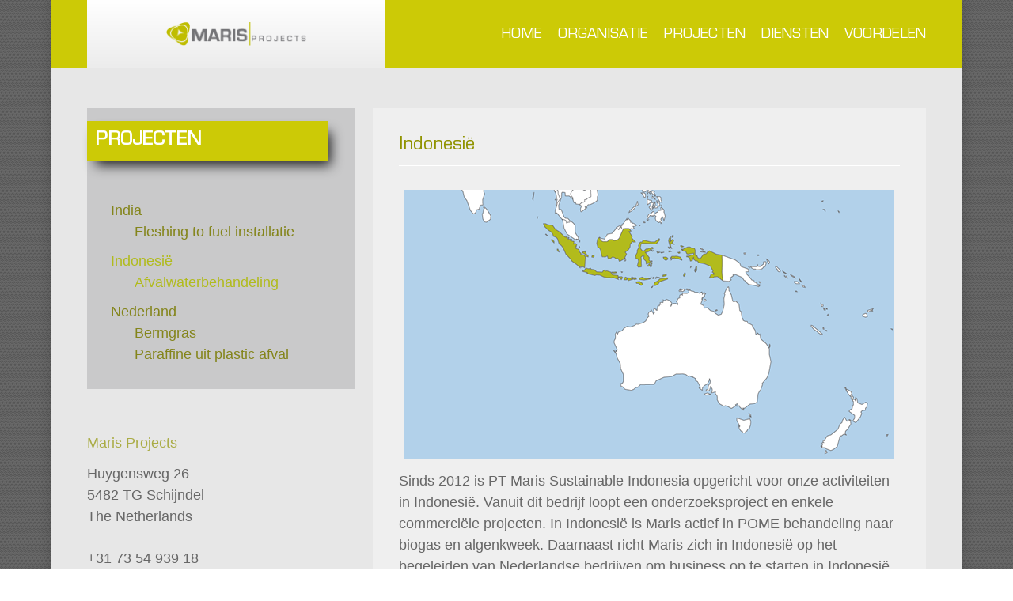

--- FILE ---
content_type: text/css; charset=UTF-8
request_url: https://maris-projects.nl/wp-content/themes/salient-child/style.css?ver=17.0.7
body_size: 1117
content:
/*
Theme Name: Salient Child Theme
Description: This is a custom child theme for Salient
Theme URI:   https://themeforest.net/item/salient-responsive-multipurpose-theme/4363266
Author: ThemeNectar
Author URI:  https://themeforest.net/user/themenectar
Template: salient
Version: 1.0
*/

@font-face {
    font-family: 'Eurostile LT Std';
    src: url('fonts/EurostileLTStd.woff2') format('woff2'),
        url('fonts/EurostileLTStd.woff') format('woff');
    font-weight: 500;
    font-style: normal;
    font-display: swap;
}

h1 {font-family: 'Eurostile LT Std' !important;}

/* dWise Typography */
html { font-size: 62.5%!important; }
body, .footer p, .footer a, .footer { 
	font-size: 1.75rem!important; 
	line-height: 2.75rem!important;
	font-family: Arial, Helvetica, sans-serif!important;
}
#top nav > ul > li > a , .nectar-button span {
	font-size: 1.75rem!important; 
	line-height: 2.5rem!important;
	font-family: 'Eurostile LT Std' !important;
	text-transform:uppercase!important;
}
@media (max-width: 1000px) {
	html { font-size: 68%!important; }
}
@media (max-width: 690px) {
	html { font-size: 70%!important; }
	html body h1, html body .vc_column-inner .wpb_wrapper h1.vc_custom_heading {
		font-size: 3.5rem!important;   
		line-height: 4.5rem!important; 
		margin-bottom: 3rem;
	}
	html body h2, html body .vc_column-inner .wpb_wrapper h2.vc_custom_heading {
		font-size: 2.75rem!important;   
		line-height: 3.75rem!important; 
		margin-bottom: 3rem;
	}
	html body h3, html body .vc_column-inner .wpb_wrapper h3.vc_custom_heading {
		font-size: 2rem!important; 
		line-height: 3rem!important; 
		margin-bottom: 2rem;
	}
	html body h4, html body .vc_column-inner .wpb_wrapper h4.vc_custom_heading {
		font-size: 2rem!important; 
		line-height: 2.5rem!important;
		margin-bottom: 1.5rem;
	}
}
html body h1, html body .wpb_wrapper h1.vc_custom_heading {
    font-size: 2.2rem!important;   
	line-height: 3rem!important; 
	font-weight: 500!important;
	margin-bottom: 3rem;
	border-bottom: 1px solid #fff!important;
	color: #909300!important;
	padding-bottom: 10px !important;
}
html body h2, html body .wpb_wrapper h2.vc_custom_heading {
    font-size: 1.9rem!important;   
	line-height: 2.5rem!important; 
	font-weight: 500!important;
	margin-bottom: 3rem;
	color: #909300!important;
	font-family: Arial, Helvetica, sans-serif!important;
}
html body h3, html body .wpb_wrapper h3.vc_custom_heading {
    font-size: 1.2rem!important; 
	line-height: 2rem!important;  
	font-weight: 500!important;
	margin-bottom: 2rem;
	color: #909300!important;
	font-family: Arial, Helvetica, sans-serif!important;
}
html body h4, html body .wpb_wrapper h4.vc_custom_heading {
    font-size: 1.75rem!important; 
	line-height: 2.25rem!important;
	font-weight: 500!important;
	margin-bottom: 1.5rem;
	color: #909300!important;
	font-family: Arial, Helvetica, sans-serif!important;
}
html body h5, html body .wpb_wrapper h5.vc_custom_heading {
    font-size: 2rem!important; 
	line-height: 2.5rem!important;
	font-weight: 600!important;
	font-family: Arial, Helvetica, sans-serif!important;
}

/* dWise Material row padding */
.material .row > .wpb_row  {
    padding-top: 5rem !important;
    padding-bottom: 5rem !important;
}
.material .row  .row-20rem {
    padding-top: 20rem !important;
    padding-bottom: 20rem !important;
}
.material .row  .row-0rem {
    padding-top: 0rem !important;
    padding-bottom: 0rem !important;
}
.material .row  .row-0rem-top {     
	padding-top: 0rem !important;
    padding-bottom: 10rem !important;
}
.material .row  .row-0rem-bottom {     
	padding-top: 10rem !important;
    padding-bottom: 0rem !important;
}
.material .row  .row-5rem {
    padding-top: 5rem !important;
    padding-bottom: 5rem !important;
}

body[data-header-resize="0"] .container-wrap {
	padding-top: 0 !important;
}

/* Menu */
@media (min-width: 1000px){
	header#top .col.span_3 {    
		background: rgb(236,236,236);
		background: linear-gradient(0deg, rgba(236,236,236,1) 0%, rgba(255,255,255,1) 100%)!important;
		padding: 0px 100px!important;
	}
	/*header#top > .container {
		margin-left: 0px!important;
	}*/
	.slider-pagination {
		background-color: #909300d1;
		width: 20%;
		margin: 0 auto!important;
		padding: 7px 0px 0px 5px;
	}
}

/*submenu*/
/*.menu-item-has-children ul.sub-menu li a{
	display: none;
}

.current-menu-item.menu-item-has-children > ul.sub-menu li a
.current_page_ancestor ul.sub-menu li a{
	color: red !important;
	display: block !important;
}*/

.nectar-slider-wrap .swiper-slide .content {
    padding: 2%!important;
    background-color: #909300d1;
    width: 28%!important;
}
.swiper-wrapper .content p span, .swiper-wrapper .content p {
    font-size: 1.5rem!important;
    line-height: 2.25rem!important;
}
.swiper-wrapper .content h2 {
    font-size: 2.5rem!important;
    line-height: 3.rem!important;
	color: #4b4a36!important;
	text-transform: uppercase!important;
	font-weight: 700!important;
	margin-bottom: 4px!important;
}
.widget >div ul.menu {
	padding-top: 6%!important;
	padding-right:6%!important;
	padding-bottom: 6%!important;
}
.widget h2.widgettitle {
    color: #fff!important;
    background-color: #ccca06;
    padding: 3%!important;
    font-size: 2.25rem!important;
    line-height: 3rem!important;
    text-transform: uppercase!important;
	font-family: 'Eurostile LT Std' !important;
	font-weight: 700!important;
	box-shadow: 7px 10px 15px -4px #222;
	width: 90%!important;
}
#sidebar #nav_menu-2 > div { padding-left: 6%!important; }
.material .widget > div ul li a { color: #84851b; }
.material .widget > div ul li { list-style-type: none!important; /*margin-bottom: 15px!important;*/ }
/* .material .widget > div ul { margin-left: 0px!important; } */

.vc_wp_custommenu .current_page_item a{
	color: #b1bb1c !important;
}

#menu-item-164, #menu-item-166, #menu-item-167 {
	margin-bottom: 10px;
}
